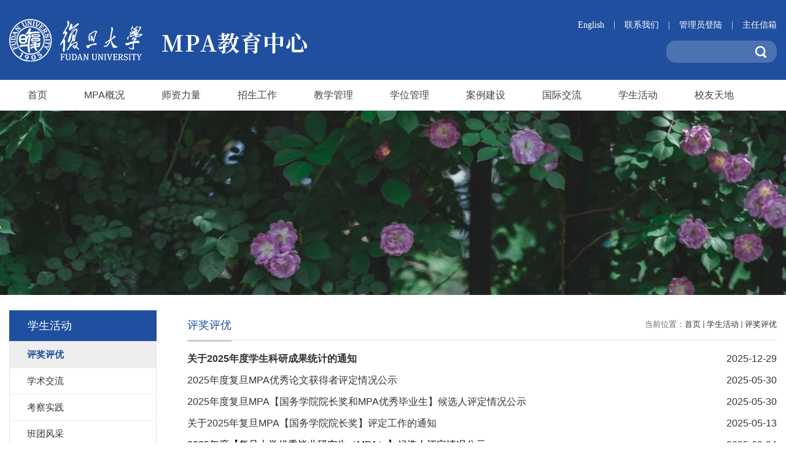

--- FILE ---
content_type: text/html
request_url: https://mpa.fudan.edu.cn/34459/list.htm
body_size: 29110
content:
<!DOCTYPE html>
<html  class="webplus-list"  >
<head>
<meta charset="utf-8">
<meta name="renderer" content="webkit" />
<meta http-equiv="X-UA-Compatible" content="IE=edge,chrome=1">
<meta name="viewport" content="width=device-width,user-scalable=0,initial-scale=1.0, minimum-scale=1.0, maximum-scale=1.0"/>
<title>评奖评优</title>
<meta name="keywords" content="MPA教育中心">
<meta name="description" content="复旦大学" >

<link type="text/css" href="/_css/_system/system.css" rel="stylesheet"/>
<link type="text/css" href="/_js/_portletPlugs/sudyNavi/css/sudyNav.css" rel="stylesheet" />
<link type="text/css" href="/_js/_portletPlugs/datepicker/css/datepicker.css" rel="stylesheet" />
<link type="text/css" href="/_js/_portletPlugs/simpleNews/css/simplenews.css" rel="stylesheet" />

<script language="javascript" src="/_js/jquery.min.js" sudy-wp-context="" sudy-wp-siteId="162"></script>
<script language="javascript" src="/_js2/loadStyle.js" sys-path="/_upload/site/1/style/71/71.css"  site-path="/_upload/site/00/a2/162/style/91/91.css" ></script>
<script language="javascript" src="/_js2/grayscale.js"   ></script>
<script language="javascript" src="/_js/jquery.sudy.wp.visitcount.js"></script>
<script type="text/javascript" src="/_js/_portletPlugs/sudyNavi/jquery.sudyNav.js"></script>
<script type="text/javascript" src="/_js/_portletPlugs/datepicker/js/jquery.datepicker.js"></script>
<script type="text/javascript" src="/_js/_portletPlugs/datepicker/js/datepicker_lang_HK.js"></script>
<script type="text/javascript" src="/_upload/tpl/0f/25/3877/template3877/extends/extends.js"></script>
<link rel="stylesheet" href="/_upload/tpl/0f/25/3877/template3877/style.css" type="text/css" />
<link rel="stylesheet" href="/_upload/tpl/0f/25/3877/template3877/mobile.css" type="text/css"/>
<link rel="stylesheet" href="/_upload/tpl/0f/25/3877/template3877/media.css" type="text/css"/>
<link href="/_upload/tpl/0f/25/3877/template3877/images/favicon.ico" type="image/x-icon" rel="shortcut icon" />
<!--[if lt IE 9]>
	<script src="/_upload/tpl/0f/25/3877/template3877/extends/libs/html5.js"></script>
<![endif]-->
</head>
<body class="list link_list">
<!--Start||head-->
<div class="wrapper header" id="header">
  <div class="inner">
    <div class="mod clearfix"> <a class="navi-aside-toggle"></a>
      <div class="head-left" frag="面板01"> 
        <!--logo开始-->
        <div class="sitelogo" frag="窗口01" portletmode="simpleSiteAttri"> <a href="/main.htm" title="返回MPA首页"><img src="/_upload/tpl/0f/25/3877/template3877/images/logo.png"></a> </div>
        <!--//logo结束--> 
      </div>
      <div class="head-right">
        <div class="site-lang clearfix" frag="窗口02">
           
            
            <ul class="clearfix" data-nav-aside='{"title":"语言","index":1}'>
              
              <li class="links i1"><a href="http://www.mpa.fudan.edu.cn/mpasite_en/index.jsp" target="_blank">English<span>|</span></a> </li>
              
              <li class="links i2"><a href="/34471/list.htm" target="_self">联系我们<span>|</span></a> </li>
              
              <li class="links i3"><a href="https://webplus.fudan.edu.cn/" target="_blank">管理员登陆<span>|</span></a> </li>
              
              <li class="links i4"><a href="mailto:mpazhurenxinxiang@fudan.edu.cn" target="_self">主任信箱<span>|</span></a> </li>
              
            </ul>
             
          
        </div>
        <div class="searchbox" frag="窗口03" portletmode="search">
          <div class="wp-search clearfix">
              <form action="/_web/_search/api/search/new.rst?locale=zh_CN&request_locale=zh_CN&_p=YXM9MTYyJnQ9Mzg3NyZkPTEzNzE0JnA9MiZmPTM0NDU5Jm09U04mfGJubkNvbHVtblZpcnR1YWxOYW1lPTM0NDU5Jg__" method="post" target="_blank">
                <div class="search-input">
                  <input name="keyword" class="search-title" type="text" value="" onblur="if(this.value == '') { this.value = ''; }" onfocus="if(this.value == '') { this.value = ''; }" placeholder=""/>
                </div>
                <div class="search-btn">
                  <input name="submit" class="search-submit" type="submit" value=""/>
                </div>
              </form>
            </div>
        </div>
        <div class="clear"></div>
      </div>
    </div>
  </div>
</div>
<!--End||head-->
<!--Start||nav-->
<div class="wrapper nav wp-navi" id="nav">
  <div class="inner clearfix">
    <div class="wp-panel">
      <div class="wp-window" frag="窗口1">
        
          <div class="navi-slide-head clearfix">
            <h3 class="navi-slide-title">导航</h3>
            <a class="navi-slide-arrow"></a> </div>
          
          <ul class="wp-menu" data-nav-aside='{"title":"导航","index":0}'>
            
            <li class="menu-item i1"><a class="menu-link" href="/_t3877/main.htm" target="_self">首页</a> 
               
            </li>
            
            <li class="menu-item i2"><a class="menu-link" href="/34452/list.htm" target="_self">MPA概况</a> 
               
              <em class="menu-switch-arrow"></em>
              <ul class="sub-menu ">
                
                <li class="sub-item i2-1"><a class="sub-link" href="/xyjj/list.htm" target="_self">学院简介</a></li>
                
                <li class="sub-item i2-2"><a class="sub-link" href="/wwwxmjj/list.htm" target="_self">MPA项目简介</a></li>
                
                <li class="sub-item i2-3"><a class="sub-link" href="/zzjg/list.htm" target="_self">组织架构</a></li>
                
                <li class="sub-item i2-4"><a class="sub-link" href="/wwwjyzxbgs/list.htm" target="_self">请联系我们</a></li>
                
              </ul>
               
            </li>
            
            <li class="menu-item i3"><a class="menu-link" href="/34453/list.htm" target="_self">师资力量</a> 
               
              <em class="menu-switch-arrow"></em>
              <ul class="sub-menu ">
                
                <li class="sub-item i3-1"><a class="sub-link" href="/dsml/list.htm" target="_self">导师名录</a></li>
                
                <li class="sub-item i3-2"><a class="sub-link" href="/jsfc/list.htm" target="_self">教师风采</a></li>
                
              </ul>
               
            </li>
            
            <li class="menu-item i4"><a class="menu-link" href="/34454/list.htm" target="_self">招生工作</a> 
               
              <em class="menu-switch-arrow"></em>
              <ul class="sub-menu ">
                
                <li class="sub-item i4-1"><a class="sub-link" href="/zsdt/list.htm" target="_self">招生动态</a></li>
                
                <li class="sub-item i4-2"><a class="sub-link" href="/wwws/list.htm" target="_self">FAQs</a></li>
                
              </ul>
               
            </li>
            
            <li class="menu-item i5"><a class="menu-link" href="/34455/list.htm" target="_self">教学管理</a> 
               
              <em class="menu-switch-arrow"></em>
              <ul class="sub-menu ">
                
                <li class="sub-item i5-1"><a class="sub-link" href="/tz_34673/list.htm" target="_self">通知</a></li>
                
                <li class="sub-item i5-2"><a class="sub-link" href="/jxykc/list.htm" target="_self">教学与课程</a> 
              <em class="menu-switch-arrow"></em>
              <ul class="sub-menu ">
                
                <li class="sub-item i5-2-1"><a class="sub-link" href="/wwwkcjs/list.htm" target="_self">MPA课程建设</a></li>
                
                <li class="sub-item i5-2-2"><a class="sub-link" href="/fdwwwjcxl/list.htm" target="_self">复旦MPA教材系列</a></li>
                
              </ul>
              </li>
                
                <li class="sub-item i5-3"><a class="sub-link" href="/cywjxz/list.htm" target="_self">下载专区</a></li>
                
                <li class="sub-item i5-4"><a class="sub-link" href="/xtlj/list.htm" target="_self">系统链接</a></li>
                
              </ul>
               
            </li>
            
            <li class="menu-item i6"><a class="menu-link" href="/34456/list.htm" target="_self">学位管理</a> 
               
              <em class="menu-switch-arrow"></em>
              <ul class="sub-menu ">
                
                <li class="sub-item i6-1"><a class="sub-link" href="/tz/list.htm" target="_self">通知</a> 
              <em class="menu-switch-arrow"></em>
              <ul class="sub-menu ">
                
                <li class="sub-item i6-1-1"><a class="sub-link" href="/xds/list.htm" target="_self">选导师</a></li>
                
                <li class="sub-item i6-1-2"><a class="sub-link" href="/ktwydb/list.htm" target="_self">开题/预答辩</a></li>
                
                <li class="sub-item i6-1-3"><a class="sub-link" href="/lwdb/list.htm" target="_self">学位申请</a></li>
                
              </ul>
              </li>
                
                <li class="sub-item i6-2"><a class="sub-link" href="/wjgd/list.htm" target="_self">文件规定</a></li>
                
                <li class="sub-item i6-3"><a class="sub-link" href="/zlxz/list.htm" target="_self">下载专区</a></li>
                
                <li class="sub-item i6-4"><a class="sub-link" href="/xtlj_34553/list.htm" target="_self">系统链接</a></li>
                
              </ul>
               
            </li>
            
            <li class="menu-item i7"><a class="menu-link" href="/34457/list.htm" target="_self">案例建设</a> 
               
              <em class="menu-switch-arrow"></em>
              <ul class="sub-menu ">
                
                <li class="sub-item i7-1"><a class="sub-link" href="/alds/list.htm" target="_self">案例大赛</a></li>
                
                <li class="sub-item i7-2"><a class="sub-link" href="/aljx/list.htm" target="_self">案例教学</a></li>
                
                <li class="sub-item i7-3"><a class="sub-link" href="/alkjs/list.htm" target="_self">案例库建设</a></li>
                
              </ul>
               
            </li>
            
            <li class="menu-item i8"><a class="menu-link" href="/34458/list.htm" target="_self">国际交流</a> 
               
              <em class="menu-switch-arrow"></em>
              <ul class="sub-menu ">
                
                <li class="sub-item i8-1"><a class="sub-link" href="/gjxm/list.htm" target="_self">国际项目</a></li>
                
                <li class="sub-item i8-2"><a class="sub-link" href="/gjfz/list.htm" target="_self">实践报告</a></li>
                
              </ul>
               
            </li>
            
            <li class="menu-item i9"><a class="menu-link" href="/34459/list.htm" target="_self">学生活动</a> 
               
              <em class="menu-switch-arrow"></em>
              <ul class="sub-menu ">
                
                <li class="sub-item i9-1"><a class="sub-link" href="/pjpy/list.htm" target="_self">评奖评优</a></li>
                
                <li class="sub-item i9-2"><a class="sub-link" href="/xsjl/list.htm" target="_self">学术交流</a> 
              <em class="menu-switch-arrow"></em>
              <ul class="sub-menu ">
                
                <li class="sub-item i9-2-1"><a class="sub-link" href="/jzlt/list.htm" target="_self">天下论坛</a></li>
                
                <li class="sub-item i9-2-2"><a class="sub-link" href="/txzz/list.htm" target="_self">天下杂志</a></li>
                
                <li class="sub-item i9-2-3"><a class="sub-link" href="/zxdsh/list.htm" target="_self">子夏读书会</a></li>
                
                <li class="sub-item i9-2-4"><a class="sub-link" href="/wgzwxsjlf/list.htm" target="_self">学术交流坊</a></li>
                
              </ul>
              </li>
                
                <li class="sub-item i9-3"><a class="sub-link" href="/kcsj/list.htm" target="_self">考察实践</a> 
              <em class="menu-switch-arrow"></em>
              <ul class="sub-menu ">
                
                <li class="sub-item i9-3-1"><a class="sub-link" href="/shsj/list.htm" target="_self">暑期实践</a></li>
                
                <li class="sub-item i9-3-2"><a class="sub-link" href="/lnsjbg_35876/list.htm" target="_self">实践报告</a></li>
                
              </ul>
              </li>
                
                <li class="sub-item i9-4"><a class="sub-link" href="/btdt/list.htm" target="_self">班团风采</a></li>
                
                <li class="sub-item i9-5"><a class="sub-link" href="/xhdt/list.htm" target="_self">学活动态</a></li>
                
              </ul>
               
            </li>
            
            <li class="menu-item i10"><a class="menu-link" href="/34460/list.htm" target="_self">校友天地</a> 
               
              <em class="menu-switch-arrow"></em>
              <ul class="sub-menu ">
                
                <li class="sub-item i10-1"><a class="sub-link" href="/xyhjj/list.htm" target="_self">校友会简介</a></li>
                
                <li class="sub-item i10-2"><a class="sub-link" href="/xyxw/list.htm" target="_self">校友新闻</a></li>
                
                <li class="sub-item i10-3"><a class="sub-link" href="/xyhd/list.htm" target="_self">校友活动</a></li>
                
                <li class="sub-item i10-4"><a class="sub-link" href="/rwfc/list.htm" target="_self">人物风采</a> 
              <em class="menu-switch-arrow"></em>
              <ul class="sub-menu ">
                
                <li class="sub-item i10-4-1"><a class="sub-link" href="/xyfc/list.htm" target="_self">校友风采</a></li>
                
                <li class="sub-item i10-4-2"><a class="sub-link" href="/byyx/list.htm" target="_self">毕业影像</a></li>
                
              </ul>
              </li>
                
                <li class="sub-item i10-5"><a class="sub-link" href="/fxyy/list.htm" target="_self">返校预约</a></li>
                
                <li class="sub-item i10-6"><a class="sub-link" href="/gxwdxx/list.htm" target="_self">更新我的信息</a></li>
                
              </ul>
               
            </li>
            
          </ul>
           
        
      </div>
    </div>
  </div>
</div>
<!--aside导航-->
<div class="wp-navi-aside" id="wp-navi-aside">
  <div class="aside-inner">
    <div class="navi-aside-wrap"></div>
  </div>
  <div class="navi-aside-mask"></div>
</div>
<!--End||nav-->
<!--Start||focus-->
<div class="wp-wrapper" id="container-1">
	<div class="wp-inner" frag="面板84">
		<div class="l-banner" frag="窗口84" portletmode="simpleColumnAttri">
			
				<img border="0" style="margin:0 auto;" src="/_upload/column/86/9b/34459/picture.jpg" data-imgsrc="/_upload/tpl/0f/25/3877/template3877/images/list_banner.jpg">
			
		</div>
	</div>
</div>
<!--End||focus-->
<!--Start||content-->
<div class="wrapper" id="l-container">
	<div class="inner">
		<div class="mod clearfix">
			<div class="col_menu">
				<div class="col_menu_head">
					<h3 class="col_name" frag="窗口3" portletmode="simpleColumnAnchor">
						<span class="col_name_text">
						<span class='Column_Anchor'>学生活动</span>
						</span>
					</h3>
					<a class="column-switch"></a>
				</div>
				<div class="col_menu_con" frag="面板4">
					<div class="col_list" frag="窗口4" portletmode="simpleColumnList">
						
							
							<ul class="wp_listcolumn list-paddingleft-2">
								
								<li class="wp_column column-1 selected">     
										<a title="评奖评优" class="col_item_link selected" href="/pjpy/list.htm"><span class="column-name">评奖评优</span></a>
								</li>
								<li class="wp_column column-2 ">     
										<a title="学术交流" class="col_item_link " href="/xsjl/list.htm"><span class="column-name">学术交流</span></a>
								</li>
								<li class="wp_column column-3 ">     
										<a title="考察实践" class="col_item_link " href="/kcsj/list.htm"><span class="column-name">考察实践</span></a>
								</li>
								<li class="wp_column column-4 ">     
										<a title="班团风采" class="col_item_link " href="/btdt/list.htm"><span class="column-name">班团风采</span></a>
								</li>
								<li class="wp_column column-5 ">     
										<a title="学活动态" class="col_item_link " href="/xhdt/list.htm"><span class="column-name">学活动态</span></a>
								</li>
							</ul>
										
						
					</div>
				</div>
				<div class="post post1 post-101 mbox" frag="窗口101">
					<div class="con link_icon">
						
							<ul class="news_list clearfix">
								
								<li class="news i1 clearfix">
									<div class="news_box">
										<a class="link_icon" href="https://sirpa.fudan.edu.cn/"><div class="icon"></div></a>
										<div class="link_con"><a href="https://sirpa.fudan.edu.cn/" target="_self">复旦大学国际关系与公共事务学院</a></div>
									</div>
								</li>
								
								<li class="news i2 clearfix">
									<div class="news_box">
										<a class="link_icon" href="http://yzsfwapp.fudan.edu.cn/new/index.html"><div class="icon"></div></a>
										<div class="link_con"><a href="http://yzsfwapp.fudan.edu.cn/new/index.html" target="_self">复旦大学网上办事服务大厅</a></div>
									</div>
								</li>
								
								<li class="news i3 clearfix">
									<div class="news_box">
										<a class="link_icon" href="http://gecc.fudan.edu.cn/"><div class="icon"></div></a>
										<div class="link_con"><a href="http://gecc.fudan.edu.cn/" target="_self">复旦大学通识教育中心</a></div>
									</div>
								</li>
								
								<li class="news i4 clearfix">
									<div class="news_box">
										<a class="link_icon" href="https://ygb.fudan.edu.cn/"><div class="icon"></div></a>
										<div class="link_con"><a href="https://ygb.fudan.edu.cn/" target="_self">复旦大学研工部</a></div>
									</div>
								</li>
										
							</ul>
						
					</div>
				</div>
			</div>
			<div class="col_news">
				<div class="col_news_box">
					<div class="col_news_head">
						<ul class="col_metas clearfix" frag="窗口5" portletmode="simpleColumnAttri">
						   
							<li class="col_path"><span class="path_name">当前位置：</span><a href="/main.htm" target="_self">首页</a><span class='possplit'>&nbsp;&nbsp;</span><a href="/34459/list.htm" target="_self">学生活动</a><span class='possplit'>&nbsp;&nbsp;</span><a href="/pjpy/list.htm" target="_self">评奖评优</a></li>
							<li class="col_title"><h2>评奖评优</h2></li>
						   
						</ul>
					</div>
					<div class="col_news_con" >
						<div class="col_news_list listcon">
							<div frag="窗口6" portletmode="simpleList">
							  <div id="wp_news_w6"> 
					
									<ul class="news_list list2">
										
										<li class="news n1 clearfix">
											<span class="news_title"><a href='/a8/b0/c34559a764080/page.htm' target='_blank' title='关于2025年度学生科研成果统计的通知'><font style='font-weight:bold;'>关于2025年度学生科研成果统计的通知</font></a></span>
											<span class="news_meta">2025-12-29</span>
										</li>
										
										<li class="news n2 clearfix">
											<span class="news_title"><a href='/35/3f/c34559a734527/page.htm' target='_blank' title='2025年度复旦MPA优秀论文获得者评定情况公示'>2025年度复旦MPA优秀论文获得者评定情况公示</a></span>
											<span class="news_meta">2025-05-30</span>
										</li>
										
										<li class="news n3 clearfix">
											<span class="news_title"><a href='/35/3e/c34559a734526/page.htm' target='_blank' title='2025年度复旦MPA【国务学院院长奖和MPA优秀毕业生】候选人评定情况公示'>2025年度复旦MPA【国务学院院长奖和MPA优秀毕业生】候选人评定情况公示</a></span>
											<span class="news_meta">2025-05-30</span>
										</li>
										
										<li class="news n4 clearfix">
											<span class="news_title"><a href='/24/29/c34559a730153/page.htm' target='_blank' title='关于2025年复旦MPA【国务学院院长奖】评定工作的通知'>关于2025年复旦MPA【国务学院院长奖】评定工作的通知</a></span>
											<span class="news_meta">2025-05-13</span>
										</li>
										
										<li class="news n5 clearfix">
											<span class="news_title"><a href='/08/31/c34559a722993/page.htm' target='_blank' title='2025年度【复旦大学优秀毕业研究生（MPA）】候选人评定情况公示'><font style='color:#000000;'>2025年度【复旦大学优秀毕业研究生（MPA）】候选人评定情况公示</font></a></span>
											<span class="news_meta">2025-03-24</span>
										</li>
										
										<li class="news n6 clearfix">
											<span class="news_title"><a href='/fb/fa/c34559a719866/page.htm' target='_blank' title='关于2025年复旦MPA优秀毕业生评选的通知'>关于2025年复旦MPA优秀毕业生评选的通知</a></span>
											<span class="news_meta">2025-03-05</span>
										</li>
										
										<li class="news n7 clearfix">
											<span class="news_title"><a href='/f3/cc/c34559a717772/page.htm' target='_blank' title='关于2024年度学生科研成果统计的通知'><font style='font-weight:bold;'>关于2024年度学生科研成果统计的通知</font></a></span>
											<span class="news_meta">2025-02-13</span>
										</li>
										
										<li class="news n8 clearfix">
											<span class="news_title"><a href='/57/0b/c34559a677643/page.htm' target='_blank' title='2024年度复旦MPA优秀论文获得者评定情况公示'><font style='color:#000000;'>2024年度复旦MPA优秀论文获得者评定情况公示</font></a></span>
											<span class="news_meta">2024-06-03</span>
										</li>
										
										<li class="news n9 clearfix">
											<span class="news_title"><a href='/56/ec/c34559a677612/page.htm' target='_blank' title='2024 年度复旦MPA【国务学院院长奖和MPA优秀毕业生】候选人评定情况公示'>2024 年度复旦MPA【国务学院院长奖和MPA优秀毕业生】候选人评定情况公示</a></span>
											<span class="news_meta">2024-06-03</span>
										</li>
										
										<li class="news n10 clearfix">
											<span class="news_title"><a href='/4a/db/c34559a674523/page.htm' target='_blank' title='关于2023年度学生科研成果统计的通知'><font style='font-weight:bold;'>关于2023年度学生科研成果统计的通知</font></a></span>
											<span class="news_meta">2024-05-21</span>
										</li>
										
										<li class="news n11 clearfix">
											<span class="news_title"><a href='/31/95/c34559a668053/page.htm' target='_blank' title='2024年度复旦MPA【上海市和复旦大学优秀毕业研究生】候选人评定情况公示'>2024年度复旦MPA【上海市和复旦大学优秀毕业研究生】候选人评定情况公示</a></span>
											<span class="news_meta">2024-04-08</span>
										</li>
										
										<li class="news n12 clearfix">
											<span class="news_title"><a href='/2a/9d/c34559a666269/page.htm' target='_blank' title='关于2024年复旦MPA优秀毕业生评选的通知'>关于2024年复旦MPA优秀毕业生评选的通知</a></span>
											<span class="news_meta">2024-03-21</span>
										</li>
										
										<li class="news n13 clearfix">
											<span class="news_title"><a href='/b1/a6/c34559a504230/page.htm' target='_blank' title='2023年度复旦MPA优秀论文获得者评定情况公示'>2023年度复旦MPA优秀论文获得者评定情况公示</a></span>
											<span class="news_meta">2023-06-06</span>
										</li>
										
										<li class="news n14 clearfix">
											<span class="news_title"><a href='/b1/24/c34559a504100/page.htm' target='_blank' title='2023年度复旦MPA【国务学院院长奖和MPA优秀毕业生】候选人评定情况公示'>2023年度复旦MPA【国务学院院长奖和MPA优秀毕业生】候选人评定情况公示</a></span>
											<span class="news_meta">2023-06-05</span>
										</li>
										
									</ul>
							  </div> 

 <div id="wp_paging_w6"> 
<ul class="wp_paging clearfix"> 
     <li class="pages_count"> 
         <span class="per_page">每页&nbsp;<em class="per_count">14</em>&nbsp;记录&nbsp;</span> 
         <span class="all_count">总共&nbsp;<em class="all_count">56</em>&nbsp;记录&nbsp;</span> 
     </li> 
     <li class="page_nav"> 
         <a class="first" href="javascript:void(0);" target="_self"><span>第一页</span></a> 
         <a class="prev" href="javascript:void(0);" target="_self"><span>&lt;&lt;上一页</span></a> 
         <a class="next" href="/34459/list2.htm" target="_self"><span>下一页&gt;&gt;</span></a> 
         <a class="last" href="/34459/list4.htm" target="_self"><span>尾页</span></a> 
     </li> 
     <li class="page_jump"> 
         <span class="pages">页码&nbsp;<em class="curr_page">1</em>/<em class="all_pages">4</em></span> 
         <span><input class="pageNum" type="text" /><input type="hidden" class="currPageURL" value=""></span></span> 
         <span><a class="pagingJump" href="javascript:void(0);" target="_self">跳转到&nbsp;</a></span> 
     </li> 
</ul> 
</div> 
<script type="text/javascript"> 
     $().ready(function() { 
         $("#wp_paging_w6 .pagingJump").click(function() { 
             var pageNum = $("#wp_paging_w6 .pageNum").val(); 
             if (pageNum === "") { alert('请输入页码！'); return; } 
             if (isNaN(pageNum) || pageNum <= 0 || pageNum > 4) { alert('请输入正确页码！'); return; } 
             var reg = new RegExp("/list", "g"); 
             var url = "/34459/list.htm"; 
             window.location.href = url.replace(reg, "/list" + pageNum); 
         }); 
     }); 
</script> 

							</div>
						</div>
					</div>
				</div>
			</div>
			<div class="clear"></div>
		</div>
	</div>
</div>
<!--End||content-->
<!--Start||footer-->
<div class="wrapper footer" id="footer">
  <div class="inner">
    <div class="mod mod1 clearfix">
      <div class="foot-left" frag="窗口90" portletmode="simpleSiteAttri">
        <p class="copyright copyright_tt"><span>联系我们：</span></p>
        <p class="copyright"><span>地址：上海市杨浦区国年路299号复旦大学文科楼（国际关系与公共事务学院）5楼</span></p>
        <p class="copyright"><span>邮编：200433</span><span>Email：mpa@fudan.edu.cn</span></p>
        <p class="copyright"><span>电话：021-55665600/55664501/021-65642561</span><span> 传真：021-65647267</span></p>
      </div>
      <div class="foot-right" frag="窗口91">
        <div id="wp_news_w91"> 

          <ul class="news_list clearfix">
            
            <li class="news n1 fl">
              <div class="news_imgs"><img src='/_upload/article/images/38/91/619413d6423681f8f1acb143bbcd/f7e14bcc-ccfd-45e7-96be-a389166e01fd_s.jpg' width='81' /></div>
              <div class="news_title">微信公众号</div>
            </li>
            
          </ul>
        </div> 

      </div>
    </div>
    <div class="mod mod2 clearfix">
      <div frag="窗口92" portletmode="simpleSiteAttri">
        <p class="copyright"><span>复旦大学MPA教育中心 版权所有</span></p>
      </div>
    </div>
  </div>
</div>
<!--End||footer-->
</body>
<script type="text/javascript" src="/_upload/tpl/0f/25/3877/template3877/js/comcus.js"></script>
<script type="text/javascript" src="/_upload/tpl/0f/25/3877/template3877/js/list.js"></script>
<script type="text/javascript" src="/_upload/tpl/0f/25/3877/template3877/js/app.js"></script>
<script type="text/javascript">
$(function(){
	// 初始化SDAPP
	new SDAPP({
		"menu":{
			type:"slide,aside"
		}
	});
});
</script>
</html>

 <img src="/_visitcount?siteId=162&type=2&columnId=34459" style="display:none" width="0" height="0"/>

--- FILE ---
content_type: text/css
request_url: https://mpa.fudan.edu.cn/_upload/tpl/0f/25/3877/template3877/style.css
body_size: 26648
content:
@charset "utf-8";
html,body,h1,h2,h3,h4,h5,h6,div,dl,dt,dd,ul,ol,li,p,blockquote,pre,hr,figure,table,caption,th,td,form,fieldset,legend,input,button,textarea,menu{ margin:0; padding:0; }
header,footer,section,article,aside,nav,hgroup,address,figure,figcaption,menu,details{ display:block; }
table{ border-collapse:collapse; border-spacing:0; }
caption,th{ text-align:left; font-weight:normal; }
html,body,fieldset,img,iframe,abbr{ border:0;}
img{vertical-align:top;}
html{ overflow-x:hidden; }
i,cite,em,var,address,dfn{ font-style:normal; }
[hidefocus],summary{ outline:0; }
li{ list-style:none; }
h1,h2,h3,h4,h5,h6,small{ font-size:100%; }
sup,sub{ font-size:83%; }
pre,code,kbd,samp{ font-family:inherit; }
q:before,q:after{ content:none; }
textarea{ overflow:auto; resize:none; }
label,summary{ cursor:default; }
a,button{ cursor:pointer; }
h1,h2,h3,h4,h5,h6,em,strong,b{ font-weight:bold; }
del,ins,u,s,a,a:hover{ text-decoration:none; }
body,textarea,input,button,select,keygen,legend{ font:13px/1 arial,\5b8b\4f53; color:#333; outline:0; }
:focus { outline:0; }
/*备用样式表*/
.none { display:none; }
.wcb{ width:100%; height:30px; border:2px dashed #97CBE0; }
.hidden { visibility:hidden; }
.clear { width:100%; height:0; line-height:0; font-size:0; overflow:hidden; clear:both; display:block; _display:inline; }
.clearfix:after{clear: both;content: ".";display: block;height:0;visibility: hidden;}
.clearfix{ display: block; *zoom:1; }
.icon{display:inline-block;width: 32px;height: 32px;vertical-align:middle;background:url(images/icon.png) no-repeat;}
/*css3扩展*/
body:before {content: ""; position: fixed; top: -10px; left: 0; z-index: 110; width: 100%; 
}
::-webkit-input-placeholder { color:#ccc;}
:-moz-placeholder {color:#ccc;}
::-moz-placeholder { color:#ccc;}
:-ms-input-placeholder { color:#ccc;}
/**布局开始**/
body {line-height:1;font-size: 13px;font-family: "Microsoft YaHei","Arial","\u5b8b\u4f53", Tahoma, Geneva, sans-serif;color:#333;}
p{line-height:1.75;}
a {color:#333; text-decoration:none; transition:all 0.4s ease-in-out;}
a:hover { color:#204f9f;text-decoration:none;opacity:1;filter:alpha(opacity=100);}
/*页面尺寸*/
.wrapper { width:100%; margin:0 auto;}
.wrapper .inner {width: 1250px;margin:0 auto;} /**页面全局宽度**/
/*headtop*/
#headtop{background:url(images/top.jpg) top left repeat-x;height:54px;}
#headtop .inner{}
.headtop .top-left{float: left;}
.headtop .top-right{float:right;}
/*head开始*/
#header {background:#204f9f;}
#header .inner{height:130px;position:relative;}
.header .sitelogo{float:left;margin-top:31px;}
.header .sitetitle {display:inline-block;margin-top: 28px;margin-left:10px;font-size:32px;font-weight:bold;color:#fff;} /**站点名称**/
.header .head-left{float:left;display:inline-block;}
.header .head-main{float:left;margin-top:10px;}
.header .head-right{float:right;}
/*rale样式*/
/*lang样式*/
.site-lang{margin-top:20px;}
.site-lang ul{float:right;}
.site-lang ul li.links{float:left;}
.site-lang ul li.links a{line-height:42px;font-size: 14px;color: #fff;font-family: Times New Roman;}
.site-lang ul li.links a:hover{color:#fefefe;}
.site-lang ul li.links span{padding:0 15px;}
.site-lang ul li.links.i4 span{display:none;}
/*默认主导航样式*/
#nav{}
#nav .inner{}
#nav .inner .wp-panel{}/*导航*/
#nav .inner .wp-panel .wp-window{}
#nav .inner .wp-panel .navbg{position:absolute; z-index:-1;left:0;right:0;top:0;bottom:0; width:auto; height:100%;background:#fff;opacity:.7;filter:alpha(opacity=70);}
/*导航样式：后台绑定时也可以定义配置*/
.nav .wp-menu {margin:0 auto}
.nav .wp-menu .menu-item {display: inline-block; float: left; position: relative;}
.nav .wp-menu .menu-item.i1 { background:none;}
.nav .wp-menu .menu-item a > .menu-switch-arrow{ display:none; width:20px; height:20px; background:url(images/nav_j.png) no-repeat center center;vertical-align:middle; }
.nav .wp-menu .menu-item a.menu-link {display: inline-block;padding: 0 30px;line-height:50px;color: #424242;font-size: 16px;}
.nav .wp-menu .menu-item.hover a.menu-link,
.nav .wp-menu .menu-item a.hover{background-color:#204f9f; text-decoration: none; color: #fff;}
.nav .sub-menu {display: none;position: absolute;left: 0;top: 50px;min-width: 100%;z-index: 100;background:#f5f5f5;}
.nav .sub-menu .sub-item { position: relative; white-space: nowrap; vertical-align: top; _zoom:1;text-align:center;}
.nav .sub-menu .sub-item a {display: block;color: #000;height: 40px;line-height: 40px;padding: 0 17px;font-size: 14px;background:none;}
.nav .sub-menu .sub-item.hover> a,
.nav .sub-menu .sub-item a:hover{ color: #fff; background-color:#204f9f; display: block;text-decoration: none; }
.nav .sub-menu .sub-menu { left: 100%; top:0px; z-index: 200; background:#fff;display:none !important;}
/**主页banner开始**/
#banner {position:relative;z-index:10;background: #f2ede6;}
#banner .inner {width:auto;max-width: 100%;text-align: center;position:relative;}

/**主体模块样式**/
#m-container {}
#m-container .inner {}
/**首页三列布局**/
.mod {}
.mbox {}

.main1{}
.main1 .inner{padding:70px 0px 62px;}
.main1 .ml{float:left; width:850px;}
.main1 .mc{float:left; margin-left:30px;}
.main1 .mr{float:right;width:385px;}

.main4{}
.main4 .inner{padding: 70px 0 80px;}

/**标题栏新闻窗口**/
.post { margin-bottom:10px; }
.post .tt {display:inline-block;width:100%;border-bottom: 0px solid #e6e6e6;} /**标题栏**/
.post .tt .tit {display:inline-block;float:left;font-size: 30px;font-weight:bold;padding-bottom:20px;background:url(images/tt.jpg) bottom left no-repeat;} /**标题字体**/
.post .tt .tit .title {display:block;line-height: 36px;color: #204f9f;font-family:"Microsoft yahei";}
.post .tt .tit .name{ display:none; line-height:16px; color:#333; }/*栏目别名*/
.post .con { padding: 6px 0; margin:0 auto; }
.post .con .wp_article_list .list_item { border-bottom:1px dashed #ccc; } /**新闻列表**/
.post .con .wp_article_list .list_item .Article_Index { background:url(images/li.gif) no-repeat center; }
.post .more_btn {display:inline-block;*display:inline; *zoom:1; float:right;margin-top:15px;}
.post .more_btn .more_text,.post .more_btn a {font-size:16px; cursor:pointer;color:#a39c92;font-family: Times New Roman;} 
.post .more_btn a{color:#a39c92;} 
.post .more_btn a:hover{} 


/*左标题右内容*/

/**自定义新闻列表**/
.news_list { }
.news_list li.news {line-height: 35px;padding-left:0px;font-size:16px;} /**标题图标**/
.news_list li.news span.news_title { float:left;width:72%;white-space: nowrap;overflow: hidden;text-overflow: ellipsis;
 }/*标题*/

.news_list li.news span.news_title img {vertical-align: middle;}
.news_list li.news span.news_meta {float:right;margin-left:2px;}/*属性*/
.news_list li.news .news_time,
.news_list li.news .news_time span{}/*发布时间*/
.news_list li.news .news_icon {}
.news_list li.news .news_text {line-height:22px; color:#666;}/*默认简介*/
.news_list li.news .news_bg {position:absolute; left:0px;bottom:0px; right:0px; height:30px; background:#000; opacity:.7; filter:Alpha(opacity=70);}
.news_list li.news p {line-height:34px;}
.news_list li.news .news_text a{color:#666;}
/*日历新闻样式1*/
.rili{}
.rili .con{ padding:5px 0px;}
.rili .news_list {}
.rili .news_list li.news{}
.rili .news_list li.news .news_date{float: left;width:83px;margin-right: -45px;font-family:"Microsoft YaHei";text-align:center;vertical-align:middle;color: #fff;background: #204f9f;padding:8px 0;margin:10px 0;}
.rili .news_list li.news .news_date .news_year{font-size: 40px;line-height:44px;height: 44px;}
.rili .news_list li.news .news_date .news_days{line-height:20px;font-size: 12px;height:20px;}
.rili .news_list li.news .news_wz{width:100%;} 
.rili .news_list li.news .news_wz .news_con{margin-left:38px;background:#fff;height:100px;}
.rili .news_list li.news .news_title{line-height: 26px;margin-top: 0px;font-size: 16px;white-space: nowrap;overflow: hidden;text-overflow: ellipsis;} 
.rili .news_list li.news .news_text{line-height: 26px; margin-top:10px;font-size: 14px;color:#bbc8db;display: -webkit-box;-webkit-box-orient: vertical;-webkit-line-clamp: 2;overflow: hidden;}
.rili .news_list li.news .news_text a{color:#bbc8db;}
.rili .news_list li.news:hover .news_year{}


/*日历新闻样式2*/
.rili2{}
.rili2 .con{ padding:5px 0px;}
.rili2 .news_list {}
.rili2 .news_list li.news{padding:16px 0;border-bottom:1px solid #f7f7f7;}
.rili2 .news_list li.news.n1{padding-top:0;}
.rili2 .news_list li.news.n4{padding-bottom:0;border:none;}
.rili2 .news_list li.news .news_date{float: left;width: 70px;margin-right:-70px;text-align:center;font-family:"Microsoft Yahei"; box-shadow:0 5px 5px #ccc;}
.rili2 .news_list li.news .news_date .news_year{line-height:35px;font-size:24px;  transition:all 0.4s ease-in-out;background:#f9f9f9;color:#204f9f;}
.rili2 .news_list li.news .news_date .news_days{line-height:35px; font-size: 16px;background:#204f9f;color:#fff; }
.rili2 .news_list li.news .news_wz{width:100%;}
.rili2 .news_list li.news .news_wz .news_con{margin-left:90px; padding: 9px 0px;} 
.rili2 .news_list li.news .news_title{line-height: 26px;display: -webkit-box;-webkit-box-orient: vertical;-webkit-line-clamp: 2;overflow: hidden;font-size:16px;height:52px;font-weight:bold;} 
.rili2 .news_list li.news:hover .news_date{}








/***********************************************************
 * 列表页
 */
/**首页三列布局**/
/**列表页**/
/*栏目图片*/
.l-banner{height: 300px;background-position:center center;background-repeat:no-repeat;text-align:center;}
.l-banner img{display:none;height:100%;vertical-align:top;}
/**主体列表页开始**/
#l-container {}
#l-container .inner {padding:25px 0;}
/**主体文章页开始**/
#d-container {}
#d-container .inner {background:#fff;}

.col_menu {width: 240px;float:left;margin-right:-240px;position:relative;} 
.col_menu .l-qh{ margin-bottom:10px;}
.col_menu .col_menu_head {background: #204f9f;}/**位置栏目背景**/
.col_menu .col_menu_head h3.col_name {font-size: 18px;font-weight:normal;color:#fff;}/**位置栏目字体**/
.col_menu .col_menu_head h3.col_name .col_name_text { display:block; line-height:50px; padding:0px 5px 0px 30px;}/**栏目名称图标**/
.col_menu .col_menu_con{border:1px solid #e4e4e4;}
/*栏目列表*/
.col_list{}
.col_list .wp_listcolumn { border-top:0px solid #2867A0; border-bottom:0px solid #fff; }
.col_list .wp_listcolumn .wp_column a {color:#333;font-size: 15px;font-weight:normal;background:none;border-top:0px solid #fff;border-bottom: 1px solid #F6EAEA;}
.col_list .wp_listcolumn .wp_column a .column-name{padding:5px 0px 5px 28px;line-height:32px;}
.col_list .wp_listcolumn .wp_column a:hover,
.col_list .wp_listcolumn .wp_column a.selected { color:#204f9f; background:#eee; } 
.col_list .wp_listcolumn .wp_column a.selected span.column-name{color: #204f9f;}
.col_list .wp_listcolumn .wp_subcolumn .wp_column a{ color:#454545;background:none; border-top:1px solid #fff; border-bottom:1px solid #bbb;}
.col_list .wp_listcolumn .wp_column.parent > a .column-name{font-weight:bold; color:#204f9f;}
/*二级子栏目**/
.col_list .wp_listcolumn .wp_column .sub_list a {color:#333;border-top:1px solid #eee;margin-top:-1px;} 	
.col_list .wp_listcolumn .sub_list a .column-name {display:inline-block;line-height: 28px;padding: 5px 10px 5px 44px;cursor:pointer;}
.col_list .wp_listcolumn .sub_list a:hover,
.col_list .wp_listcolumn .wp_column a.selected {font-weight:bold; font-weight:bold;color:#204f9f;} 
/*三级子栏目**/
.col_list .wp_listcolumn .wp_column .sub_list .sub_list a{} 	
.col_list .wp_listcolumn .sub_list .sub_list a .column-name {padding: 5px 10px 5px 60px;cursor:pointer;}
.col_list .wp_listcolumn .sub_list .sub_list a :hover,
.col_list .wp_listcolumn .sub_list .sub_list a.selected {font-weight:bold; color:#204f9f;} 
/**栏目新闻**/
.col_news {width: 100%;min-height:500px;float:right;} 
.col_news .col_news_box{margin-left: 290px;}
.col_news_head {border-bottom: 1px solid #DBDBDB;}
.col_metas .col_title { display:inline-block; float:left; height: 48px; line-height: 48px; }  /**当前栏目**/
.col_metas .col_title h2 {display:inline-block;font-size: 18px;font-family:"Microsoft yahei";font-weight: normal;color: #204f9f;border-bottom: 3px solid #CBCBCB;}
.col_metas .col_path {display:inline-block;float:right;white-space:nowrap;height: 46px;line-height: 46px;color: #666;} /**当前位置**/
.col_metas .col_path a{color: #2F2F2F;}
.col_news_con { padding:5px 0px 10px 0px; margin:0 0px;}
.col_news_list { margin-top:7px;}
.col_news_list .wp_article_list .list_item {} /**栏目新闻列表**/
.col_news_list .wp_article_list .list_item .Article_Index {}  /**栏目新闻图标序号**/
.col_news_list .wp_entry,.col_news_list .wp_entry p { line-height:1.75; font-size:14px; color:#333;}
.col_news_list .wp_entry p { margin-bottom:10px;}
.col_news_list .wp_entry table{ margin-bottom:4px;}
.col_news_list .wp_entry img { max-width:680px; _width:expression(this.width > 680 ? "680px" : this.width); } /**列表页文章图片大小限制**/
/**文章页**/
.infobox {padding:20px 60px; margin:0 auto; width:auto;min-height:450px;}
.article {padding-top:10px;}
.article h1.arti_title {line-height: 36px;font-family: "Microsoft YaHei";font-size:22px;text-align:center;color: #333;} /**文章标题**/
.article h2.arti_title {line-height: 34px;font-family: "Microsoft YaHei";font-size: 17px;text-align:center;color: #1B1B1B;} /**文章副标题**/
.article .arti_metas {padding:10px;text-align:center;/* border-top:1px solid #ececec; */}
.article .arti_metas span { margin:0 5px; font-size:12px; color:#787878;}/**文章其他属性**/
.article .entry { margin:0 auto; overflow:hidden;margin-top:10px;} /**文章内容**/
.article .entry .read,.article .entry .read p { line-height:1.75; font-size:14px; color:#333;}  /**阅读字体**/
.article .entry .read p { margin-bottom:10px;}
.article .entry .read img {margin:0 auto; max-width:940px; _width:expression(this.width > 940 ? "940px" : this.width); }   /**文章阅读部分图片大小限制**/
.article .entry .read table{margin:0 auto; border:none!important;}
/**页脚开始**/
#footer {background: #424242;}
#footer .inner {padding:50px 0px 0;position:relative;width:100%;}
#footer .inner .mod{}
#footer .inner .foot-left{float:left;}
#footer .inner .foot-right{float:right;}
#footer .inner .foot-right .con{margin-left:423px;}
#footer .inner p{font-size: 16px;line-height: 30px; font-weight:normal;text-align:left;color: #fff;}
#footer .inner p span { margin:0 3px; }
#footer .inner .copyright{}
#footer .inner .copyright span{}
#footer .inner .copyright a{color:#debbbe;}
#footer .inner .copyright a:hover{color:#fff;text-decoration:none;}


#footer .inner p.copyright_tt{font-size: 18px;opacity: 1.0;margin:0 0 10px;font-weight:bold;}


.foot-right .news_list li.news{margin-left:22px;}
.foot-right .news_imgs{width:81px;height:81px;margin:0 auto;}
.foot-right .news_imgs img{width:auto;height:auto;}
.foot-right .news_title{font-size:16px;color:#fff;line-height:30px;text-align:center;margin-top:18px;}


/**************************************************************
 * 组件功能
 */
/*系统默认搜索*/

/*自定义输入框*/
.searchbox{text-align:right;margin-top:4px;float:right;width:180px;}
.wp-search {position: relative;border-radius:15px;background:#4d72b2;}
.wp-search form {display: block;}
.wp-search .search-input {margin-left:16px; margin-right: 52px;}
.wp-search .search-input input.search-title {width: 100%;height: 22px;padding: 7px 0;line-height: 22px;background: none;color: #FFFFFF;font-size: 14px;border:0;outline: 0;}
.wp-search .search-btn {width:52px;height: 36px;position: absolute;right: 0;top:0%;}
.wp-search .search-btn input.search-submit {width:52px;height: 36px;border:0;outline: 0;background: url(images/sous.png) no-repeat center;cursor: pointer;}

/*列表页*/
/*banner*/
.mbanner .focus .focus-title-bar {bottom:15%;left:16%;margin-left:0px;height:70px;}
.mbanner .focus .focus-title-bg {opacity: 0.33;filter: alpha(opacity=33);}
.mbanner .focus .focus-title{font-size:24px;padding:0 40px;text-align:center;white-space: nowrap;overflow: hidden;text-overflow: ellipsis;height:70px;line-height:70px;}

.mbanner .focus .focus-pagination {position:absolute;right:15%;bottom:4%;left:0;margin-right: 0px;z-index:60;}
.mbanner .focus .focus-page { display:inline-block; width:10px; height:10px;  margin-right:20px;background:#fff;border-radius:10px;opacity:0.4; filter:Alpha(opacity=40);}
.mbanner .focus .focus-page-active {background: #fff;opacity:1; filter:Alpha(opacity=100);}

.mbanner .focus .focus-navigation {width:80px; height:80px;   text-indent:-999em;opacity:1; filter:Alpha(opacity=100);}
.mbanner .focus .focus-navigation:hover {opacity: 0.7; filter:alpha(opacity=70);}
.mbanner .focus .focus-navigation:active {opacity: 0.7; filter:alpha(opacity=70);}
.mbanner .focus .focus-prev { left:15%;background:url(images/prev.png) no-repeat;}
.mbanner .focus .focus-next { right:15%;background:url(images/next.png) no-repeat;}

.post-11 .focus .focus-title {height: 34px;line-height: 34px;padding: 0 15px; font-size: 14px;}
.post-11 .focus .focus-title-bar {height: 34px; bottom:0px; left:0px; right:0px; margin-left:0px;}
.post-11 .focus .focus-title-bg {background-color: #000;}

.post-11 .focus .focus-pagination {position:absolute;right: 14px;bottom: 46px;}
.post-11 .focus .focus-page {width: 20px;height: 20px; line-height: 20px; font-size:12px; border-radius: 0px; background-color: #fff; color: #000;}
.post-11 .focus .focus-page span {display:block;}
.post-11 .focus .focus-page:hover {font-size: 13px; color: #000; font-weight: bold; }
.post-11 .focus .focus-page-active {background-color: #146CC1;color:#fff;}

.post-11 .focus .focus-navigation {opacity: 0.7;filter:alpha(opacity=70);}
.post-11 .focus .focus-navigation:hover {opacity: 1; filter:alpha(opacity=100);}
.post-11 .focus .focus-navigation:active {opacity: 1; filter:alpha(opacity=100);}
/*************************************************************
 * 特殊页面
 */
 /*滚动样式*/
.wrapperinner {position: relative;z-index: 1;width: 100%;overflow: hidden; -ms-touch-action: none;}
.scroller {position: absolute; z-index: 1; width: 750px; height: 160px;
   -webkit-tap-highlight-color: rgba(0,0,0,0);
   -webkit-transform: translateZ(0);
   -moz-transform: translateZ(0);
   -ms-transform: translateZ(0);
   -o-transform: translateZ(0);
   transform: translateZ(0);
   -webkit-touch-callout: none;
   -webkit-user-select: none;
   -moz-user-select: none;
   -ms-user-select: none;
   user-select: none;
   -webkit-text-size-adjust: none;
   -moz-text-size-adjust: none;
   -ms-text-size-adjust: none;
   -o-text-size-adjust: none;
   text-size-adjust: none;
}
/*************************************************************
*二级页面
*/
/*组织机构*/








.main1 .mod2{margin-top:50px;}




#footer .inner .foot-mid{margin-left:260px;padding-top:12px;}
#footer .mod1{padding-bottom:40px;width:1250px;margin:0 auto;}

#footer .inner .mod2{padding:35px 0;border-top:2px solid #585858;}
#footer .inner .mod2 p{text-align:center;font-size:14px;}

.main1 .mod1 .ml{float:left; width:100%;}
.main1 .mod1 .mr{float:right;width:560px;margin-left:-560px;}
.post-11{margin-right:620px;}
.post-11 .news_more{width:104px;height:39px;line-height:39px;margin-top:40px;}
.news_nr{font-size:16px;line-height:36px;display: -webkit-box;-webkit-box-orient: vertical;-webkit-line-clamp: 5;overflow: hidden;}
.news_nr p{line-height:36px;}
.post .cont{width:100%;}
.post-11 .con{padding:30px 0 0;}

.post-12{margin-top:15px;}
.post-12 .news_list li.news .news_imgs {padding-top: 56.43%;  position: relative; overflow: hidden;}
.post-12 .news_list li.news .news_imgs img {width: 100%; height: auto; position: absolute; left: 0; top: 0; right: 0; bottom: 0; margin: auto; max-width: 100%;}
.post-12 .news_list li.news .news_title{text-align:center;margin-top:6px;}

.main2{}
.main2 .inner{padding:46px 0 35px;}
.main2 .ml{float:left;width:752px;margin-right:-752px;position:relative;z-index:999;}
.main2 .mr{float:right; width:100%;}
.post-22{margin-left:812px;}
.post-21 .more_btn{margin-right:34px;}
.post2 .con{padding:38px 0 0;}
.post-21 .news_list li.news{width:342px;margin-right:34px;}
.post-21 .news_list li.news .news_imgs {padding-top: 74.56%;  position: relative; overflow: hidden;}
.post-21 .news_list li.news .news_imgs img {width: 100%; height: auto; position: absolute; left: 0; top: 0; right: 0; bottom: 0; margin: auto; max-width: 100%;}
.post-21 .news_list li.news .news_cont{padding:20px 20px 12px;background:#fff;box-shadow:0 5px 5px #ccc;}
.post-21 .news_list li.news .news_title{font-size:16px;line-height:26px;height:52px;display: -webkit-box;-webkit-box-orient: vertical;-webkit-line-clamp: 2;overflow: hidden;font-weight:bold;}
.post-21 .news_list li.news .news_bottom{margin-top:10px;}
.post-21 .news_list li.news .news_time{font-size:14px;color:#666;}
.post-21 .news_more a{font-size:14px;color:#204f9f;padding-right:18px;background:url(images/arro.png) right center no-repeat;font-weight:bold;}


.main3{background:#fbfbfb;}
.main3 .inner{padding:60px 0px 65px;}
.main3 .ml{float:left; width:57.6%;}
.main3 .mr{float:right;width:35.04%;}

.post-31 .news_list li.news{margin-bottom:18px;width:100%;}

.news_block{padding:19px 36px 19px 82px;line-height:26px;}
.news_left{width:100%;position:relative;z-index:99;}
.news_left_in{margin-right:140px;}
.news_right{width:128px;margin-left:-128px;}
.news_kzzd3,.news_kzzd2{margin-top:10px;}
.news_kzzd1{padding-left:24px;background:url(images/time.png) left center no-repeat;font-size:14px;}
.news_kzzd2{padding-left:24px;background:url(images/loc.png) left center no-repeat;font-size:14px;}
.post-31 .news_list li.news .news_title{font-weight:bold;}
.news_kzzd3{font-weight:bold;}


.post3 .con{padding:40px 0 0;}
.post-32 .news_list li.news{width:100%;margin-bottom:20px;line-height:26px;}
.post-32 .news_list li.news.n3{margin-bottom:0;}
.post-32 .news_list li.news .news_time{background:url(images/line.jpg) center repeat-x;font-size:14px;color:#adb6ca;font-style:italic;margin-top:8px;}
.post-32 .news_list li.news .news_time span{display:inline-block;padding-right:22px;background:#fbfbfb;}
.post-32 .news_list li.news .news_title{width:100%;white-space: nowrap;overflow: hidden;text-overflow: ellipsis;font-weight:bold;}

.post-41 .news_list li.news{width:20%;}
.post-41 .news_list li.news a.news_cont{display:block;padding:0 10px;text-align:center;
font-size:18px;font-weight:bold;}
.post-41 .news_list li.news .news_icon{width:47px;height:42px;background:url(images/icon.png) no-repeat;background-position:0 0;margin:0 auto;}
.post-41 .news_list li.news .news_title{line-height:26px;margin-top:26px;}
.post-41 .news_list li.news a.news_cont:hover .news_icon{background-position:0 -50px;transition:all 0.4s ease-in-out;}
.post-41 .news_list li.news.n2 .news_icon{background-position:-286px 0;}
.post-41 .news_list li.news.n2 a.news_cont:hover .news_icon{background-position:-286px -50px;transition:all 0.4s ease-in-out;}
.post-41 .news_list li.news.n3 .news_icon{background-position:-570px 0;}
.post-41 .news_list li.news.n3 a.news_cont:hover .news_icon{background-position:-570px -50px;transition:all 0.4s ease-in-out;}
.post-41 .news_list li.news.n4 .news_icon{background-position:-855px 0;}
.post-41 .news_list li.news.n4 a.news_cont:hover .news_icon{background-position:-855px -50px;transition:all 0.4s ease-in-out;}
.post-41 .news_list li.news.n5 .news_icon{background-position:-1143px 0;}
.post-41 .news_list li.news.n5 a.news_cont:hover .news_icon{background-position:-1143px -50px;transition:all 0.4s ease-in-out;}



.siteCounter4{display:inline;}
.siteCounter4 span{padding:0; margin:0;background:none;
color: #FFFFFF;border-radius: 0;}

.post .news_list li.news .news_imgs{overflow:hidden;}
.post .news_list li.news .news_imgs img {transition-duration: 1s;}
.post .news_list li.news:hover .news_imgs img { transform: scale(1.1);}

.fl{float:left;}
.fr{float:right;}

.zt {
    font-family: Times New Roman;
}
.link_list .post-101 .news_list li.news {
    /* float: left; */
    width: 50%;
    line-height: 25px;
    min-height: 114px;
    font-size: 14px;
    margin: 0 -3px;
    display: inline-block;
    vertical-align: top;
}

.link_list .post-101 .news_list .news_box {
    margin: 0 10px;
    text-align: center;
}

.link_list .post-101 .news_list {
    margin: 0 -10px;
}

.link_list .post-101 .i1 .icon {
    background: url(images/icon1.png) no-repeat;
    background-size: 100% 100%;
    width: 40px;
    height: 40px;
}
.link_list .post-101 .i2 .icon {
    background: url(images/icon2.png) no-repeat;
    background-size: 100% 100%;
    width: 40px;
    height: 40px;
}
.link_list .post-101 .i3 .icon {
    background: url(images/icon3.png) no-repeat;
    background-size: 100% 100%;
    width: 40px;
    height: 40px;
}
.link_list .post-101 .i4 .icon {
    background: url(images/icon4.png) no-repeat;
    background-size: 100% 100%;
    width: 40px;
    height: 40px;
}

.link_list .mbox-2 .i3 .icon {
    background: url(images/icon5.png) no-repeat;
    background-size: 100% 100%;
    width: 40px;
    height: 40px;
}



.link_list .post-101 .i1:hover .icon {
    background: url(images/icon1a.png) no-repeat;
    background-size: 100% 100%;
}
.link_list .post-101 .i2:hover .icon {
    background: url(images/icon2a.png) no-repeat;
    background-size: 100% 100%;
}
.link_list .post-101 .i3:hover .icon {
    background: url(images/icon3a.png) no-repeat;
    background-size: 100% 100%;
}
.link_list .post-101 .i4:hover .icon {
    background: url(images/icon4a.png) no-repeat;
    background-size: 100% 100%;
}

.link_list .mbox-2 .i3:hover .icon {
    background: url(images/icon5a.png) no-repeat;
    background-size: 100% 100%;
}


.link_list .post-101 {
    margin-top: 20px;
}

.link_list .post-101 .news_list li.news:hover  a{
    color: #204f9f;
}

--- FILE ---
content_type: text/css
request_url: https://mpa.fudan.edu.cn/_upload/tpl/0f/25/3877/template3877/media.css
body_size: 9571
content:
@charset "UTF-8";
/**
 * [xLarge Screen for PC]
 * >=1200
 */

/**
 * [Large Screen for PC & Pad]
 * 960~1199
 */


@media screen and (max-width: 1249px) {
.wrapper .inner { width:100%; margin:0 auto;}
.wrapper .inner .mod {width:auto;padding:0 8px;}
.main1 .inner .mod0{padding:0;}
.nav .wp-menu .menu-item {width:9.09%;text-align:center;}
.nav .wp-menu .menu-item a.menu-link{padding:0;}
#footer .inner .foot-mid{margin-left: 20%;}
#footer .mod1{width:auto;}
.mbanner .focus .focus-title-bar {max-width:50%;}
.mbanner .focus .focus-title{padding:0 2%;max-width:96%;}
}
@media screen and (max-width: 1166px) {
	.post-22{margin-left:752px;}
}

/**
 * [Medium Screen for Pad]
 * 768~959
 */
@media screen and (max-width:999px) {
.wrapper .inner { width:100%; margin:0 auto;}
.navi-aside-toggle,
.navi-aside-search {display: block;}

#header {}
#header .inner{padding:10px 0px;height: auto;position:relative;background:none;}
.header .head-left{ float:none;display:inline-block; width:100%; height:auto; text-align:center;}
.header .sitelogo{float:none;margin-top:0px;}
.header .sitelogo a{display:inline-block;width:100%;margin:0 auto;}
.header .sitetitle {margin-top:38px;font-size:28px;}
.header .head-main{display:none;}
.header .head-right{ float:none; width:100%;margin-top:0px;}
.header .head-right .searchbox{margin: 5px 0px; width:100%;}

/*导航样式：后台绑定时也可以定义配置*/
.wp-navi .wp-menu{display:none;}
.site-lang ul{display:none;}
.wp-navi-slide .navi-slide-head {display: none;padding:0 10px;height: 40px;}
.wp-navi-slide .wp-menu {background:#fff;}
.wp-navi-slide .wp-menu .menu-item {display: inline-block;float:none; position: relative; z-index: 100;width:100%;padding-left:0px;text-align:left;border-bottom:1px solid #eee}
.wp-navi-slide .wp-menu .menu-item .menu-switch-arrow{display: block;width: 38px;height: 38px;position: absolute;right: 6px;top: 1px;background: url(css/img/icons.png) no-repeat 10px -116px;}
.wp-navi-slide .wp-menu .menu-item a.menu-link {display:block;padding: 0 20px;line-height: 40px;color: #343434;font-size: 14px; }
.wp-navi-slide .wp-menu .menu-item a.menu-link.hover,
.wp-navi-slide .wp-menu .menu-item.hover a.menu-link,
.wp-navi-slide .sub-menu .sub-item.hover> a,
.wp-navi-slide .sub-menu .sub-item a:hover{ text-decoration: none; color: #000; background-color: #eee; }
.wp-navi-slide .sub-menu {display: none;position:relative;left: 0;bottom: 0px;top: 0px;min-width: 0px;z-index: 100;background: #fff;opacity: 0.8;}
.wp-navi-slide .sub-menu .sub-item {position: relative;white-space: nowrap;vertical-align: top;border-bottom: 1px solid #eee;}
.wp-navi-slide .sub-menu .sub-item a {display: block;color: #000;height: auto;line-height: 40px;padding: 0 36px;font-size: 14px;background:none;}
.wp-navi-slide .sub-menu .sub-item a:hover { color: #000; background-color:#eee; display: block; }
.wp-navi-slide .sub-menu .sub-menu {left:0;top: 0;}
.wp-navi-slide .sub-menu .sub-menu .sub-item a {padding: 0 52px;}

.banner_left{display:none;}
.mbanner .focus{}
.mbanner .focus .focus-title-bar{left:0;bottom:0;height:40px;width:100% !important;max-width:100%;}
.mbanner .focus .focus-title{font-size:14px;height:40px;line-height:40px;}


.main1 .ml{float:none;width:100%;padding-top: 0px;}
.main1 .mll{float:none; width:100%; margin-left:0px;min-height:0px;}
.main1 .mc{ float:none; width:100%;margin-left:0px;}
.main1 .mr{float:none; width:100%;} 

.main2 .inner{padding: 10px 0;}

.main2 .ml{width:100%;margin-right:0;}
	.post-22{margin-left:0;margin-top:20px;}
	.post-21 .news_list li.news{width:48%;margin-right:4%;}
	.post-21 .news_list li.news.n2{margin-right:0;}
	.post-21 .more_btn{margin-right:0;}

.post-11{margin-right:0;}
.main1 .mod1 .mr{margin-left:0;width:100%;margin-top:20px;}

/*左标题右内容*/

.post-41 .con{padding:8px 0;}
.post-41 .news_list li.news{line-height:30px;}

#footer .inner {background:none;}
#footer .inner .foot-mid{margin-left: 10%;}
.shares ul{display:inline-block;width:auto; margin:0 auto;float:none;}

/**友情链接**/
.botlinks .links-wrap {float: none;display: inline-block;margin:4px 0px;width:100%;}
.botlinks .links-wrap .link-items {min-width:100%;}

/*图列表*/
.news_tu .news_list li.news{width:33.3%;}
.post-10 .news_list li.news{width:33.3%;}
.post-10 .news_list li.news.i4,.post-10 .news_list li.news.i5,.post-10 .news_list li.news.i6{border-top:2px solid #af3446;}
.post-13 .news_list li.news span.news_title{width:80%;}

.main5 .ml{float:none;width:100%;}
.main5 .mr{float:none;width:100%;margin-top:20px;}

}
/**
 * [Small Screen for Smart Phone and Mini Pad]
 * 480~767
 */
@media screen and (max-width: 970px) {
	.main3 .ml{float:none;width:100%;}
	.main3 .mr{float:none;width:100%;margin-top:20px;}
}
 
@media screen and (max-width: 858px) {
	.post-26 .news_list li.news.i4 .news_box .link_con{line-height: 30px;padding-bottom: 12px;}
}

@media screen and (max-width: 767px) {
#header .inner{height: auto;}
.header .sitelogo a img{max-width: 85%;margin:5px 0px;}
.header .sitelogo a{}
.header .sitetitle {display:block;margin-top: 10px;font-size:18px;}

.main1 .ml{float:none; width:100%;}
.main1 .mr{float:none; width:100%;} 


.mod1 .block_left{float:none;margin-right:0;width:100%;}
.mod1 .block_right{float:none;}
.post-13{margin-left:0;}
.post-12 .news_list li.news.n2{margin-right:0;}

#footer .inner {padding: 17px 0px;}
01468b{float:none;}
#footer .inner p{}

.mbanner .focus-pagination {display:none;}
/*栏目图片*/
.l-banner{height: 180px;}
.l-banner img{width:100%;height:100%;}
#l-container .inner,
#d-container .inner {padding:0px 0px;}
#l-container.wrapper .inner .mod,
#d-container.wrapper .inner .mod{padding:0;}

.column-switch {display:block;}

.col_menu .col_menu_head h3.col_name .col_name_text {display:block;line-height:40px;pa;padding: 0px 5px 0px 12px;font-size: 17px;}/**栏目名称图标**/
.col_menu {width: 100%;float:none;margin-right:0px;position:relative;} 
.col_menu .col_menu_con{display:none;border:0px solid #e4e4e4;}
.col_metas .col_title h2 {font-size:18px;}/**当前栏目名称**/

.col_news {width: 100%;min-height:0px;float:none;} /**栏目新闻**/
.col_news .col_news_box{margin-left: 10px;margin-right: 10px;}
.col_news_con { padding:5px 0px 10px 0px; margin:0 0px;}
.col_news_con  .news_list li.news {line-height:24px;padding:4px 0px;}
.col_news_con  .news_list li.news span.news_title {line-height:24px;width: 70%;}/*标题*/
.col_news_con  .news_list li.news span.news_meta {margin-left:-80px;}/*属性*/

.wp_paging li.pages_count,.wp_paging li.page_jump{display:none;}

.infobox { width:auto;padding:0px;  margin:0 10px; }

.col_news_list .wp_entry img,
.article .entry .read img{max-width: 100%;height:auto!important; }/**文章阅读部分图片大小限制**/

/*图列表*/
.news_tu .news_list li.news{width:50%;}
/*组织机构*/
.inss .part_xy .sub-list .sub-item{width:50%;}
#footer .inner .foot-left{margin:0 auto;float:none;}
#footer .inner .foot-right{float:none;width:81px;margin:0 auto;margin-top: 20px;}
.foot-right .news_title{margin-top:6px;}
.foot-right .news_list li.news{margin-left:0;}
}


/**
 * [xSmall Screen for Smart Phone]
 * 480~767
 */
@media screen and (max-width: 640px) {

.main3 .ml{float:none;width:100%;}
.main3 .mr{float:none;width:100%;margin-top:20px;}
.rili .news_list li.news{width:100%;margin-right:0;margin-bottom:30px;}
.rili .news_list li.news.n3{margin-bottom:30px;}

.news_block{padding: 19px 10px 19px 62px;}
.post-41 .news_list li.news{width:50%;margin-bottom:30px;}

}


@media screen and (max-width: 536px) {
	.post-12 .news_list li.news{width:100%;margin-right:0;}
	.post-12 .news_list li.news .news_imgs{height:auto;}
}



@media screen and (max-width: 479px) {
.post-11 .news_list li.news .news_title{width:73%;display: -webkit-box;-webkit-box-orient: vertical;-webkit-line-clamp:1;overflow: hidden;} 
.post-12 .news_list li.news{width:100%;}   
#footer .inner p.copyright span{display:block;}

.article h1.arti_title {line-height: 28px;font-size:18px;}
.article h2.arti_title {line-height: 28px;font-size: 16px;}

/*图列表*/
.news_tu .news_list li.news{width:100%;}
/*组织机构*/
.inss .part_xy .sub-list .sub-item{width:100%;}
.post-10 .news_list li.news{width:50%;}
.post-10 .news_list li.news.i3{border-top:2px solid #af3446;}
.post-10 .link_icon {
    padding-left: 20%;
}
01468b{width:270px;margin:0 auto;}
#footer .inner .foot-mid{width:300px;margin:0 auto;}
#footer .inner .foot-right{text-align:center;}
.post-21 .news_list li.news{width:100%;margin-right:0;}
.post-21 .news_list li.news.n2{margin-top:20px;}

.rili .news_list li.news .news_wz .news_con{height:auto;}
.news_left_in{margin-right:0;}
.news_right{width:100%;margin-left:0;margin-top:10px;}

}

@media screen and (max-width: 430px) {
	#footer .inner .foot-left{width:100%;}
#footer .inner .foot-left img{max-width:85%;display:block;margin:0 auto;}
}
@media screen and (max-width: 358px) {
	.post-27 .news_list li.news.i2 .news_box .link_con{line-height: 30px;padding-bottom: 12px;}
	.post-10 .link_icon {
    padding-left: 8%;
}
	
}
/**
 * [Tiny Screen for Older Phone and Smart Phone]
 * <319
 */
@media screen and (max-width: 319px) {
    
}